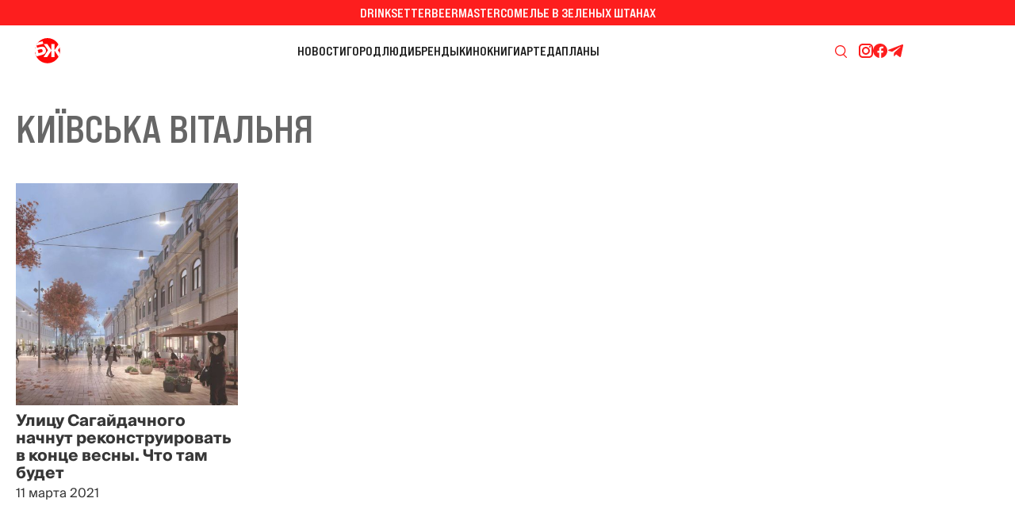

--- FILE ---
content_type: text/html; charset=utf-8
request_url: https://bzh.life/tag/kiyivska-vitalnya/
body_size: 9617
content:
<!DOCTYPE html>
<html xmlns="http://www.w3.org/1999/xhtml" lang="uk">
<head>
    <title>Київська вітальня</title>        <link href="https://bzh.life/tag/kiyivska-vitalnya/" rel="canonical" />    <meta http-equiv="Content-Type" content="text/html; charset=utf-8"/>
    <style type="text/css">
        .container {width:100%;margin:0 auto;position:relative;}
    </style>
    <meta http-equiv="X-UA-Compatible" content="IE=edge">
<meta name="viewport" content="viewport-fit=cover, initial-scale=1, shrink-to-fit=no">
<link rel="manifest" href="/manifest.json">
<meta name="theme-color" content="#1A2024"/>
<link rel="preload" href="/static/fonts/BebasNeuePro-ExpandedBold.woff2" as="font" type="font/woff2" crossorigin>
<link rel="preload" href="/static/fonts/SuisseIntl-Regular.woff2" as="font" type="font/woff2" crossorigin>
<link rel="preconnect" href="https://fonts.googleapis.com">
<link rel="preconnect" href="https://fonts.gstatic.com" crossorigin>
<link rel="stylesheet" href="https://fonts.googleapis.com/css2?family=IBM+Plex+Serif:wght@400;700&display=swap" media="print" onload="this.onload=null;this.removeAttribute('media');" fetchpriority="high" />
<noscript><link rel="stylesheet" href="https://fonts.googleapis.com/css2?family=IBM+Plex+Serif:wght@400;700&display=swap" /></noscript>
<!--<link rel="shortcut icon" href="/static/imgs/favicon.ico" type="image/vnd.microsoft.icon" />-->

<link rel="icon" type="image/png" sizes="16x16" href="https://bzh.life/static/imgs/favicon_nd/favicon-16x16.png">
<link rel="icon" type="image/png" sizes="32x32" href="https://bzh.life/static/imgs/favicon_nd/favicon-32x32.png">
<link rel="icon" href="https://bzh.life/static/imgs/favicon_nd/favicon.ico" type="image/vnd.microsoft.icon" />

<!-- Apple -->
<link rel="apple-touch-icon" sizes="180x180" href="https://bzh.life/static/imgs/favicon_nd/180x180.png">

<!-- Android / Chrome -->
<link rel="icon" type="image/png" sizes="192x192" href="https://bzh.life/static/imgs/favicon_nd/192x192.png">

<script src="https://cdnjs.cloudflare.com/ajax/libs/lottie-web/5.12.2/lottie.min.js"></script>
<!-- Google Tag Manager -->
<script>(function(w,d,s,l,i){w[l]=w[l]||[];w[l].push({'gtm.start':new Date().getTime(),event:'gtm.js'});var f=d.getElementsByTagName(s)[0],j=d.createElement(s),dl=l!='dataLayer'?'&l='+l:'';j.async=true;j.src='https://www.googletagmanager.com/gtm.js?id='+i+dl;f.parentNode.insertBefore(j,f);})(window,document,'script','dataLayer','GTM-P4TCM5N');</script>
<!-- End Google Tag Manager -->
<script type="text/javascript">
    window.bzhDomain = 'https://bzh.life/';
</script>

<link rel="preconnect" href="https://membrana-cdn.media/" crossorigin>
<link rel="dns-prefetch" href="https://membrana-cdn.media/">

<script async="async" src="https://cdn.membrana.media/bzh/ym.js"></script>
<script>
    window.yieldMasterCmd = window.yieldMasterCmd || [];
    window.yieldMasterCmd.push(function() {
        window.yieldMaster.init({
            pageVersionAutodetect: true,
            targeting: []
        });
    });
</script>

<style type="text/css">
    @font-face {font-family: 'Bebas Neue Pro';src: url('/static/fonts/BebasNeuePro-ExpandedBold.woff2') format('woff2'), url('/static/fonts/BebasNeuePro-ExpandedBold.woff') format('woff');font-weight: 700;font-style: normal;font-display: swap;}
    @font-face {font-family: 'Suisse';src: url('/static/fonts/SuisseIntl-Bold.woff2') format('woff2');font-weight: 700;font-style: normal;font-display: swap;}
    @font-face {font-family: 'Suisse';src: url('/static/fonts/SuisseIntl-Medium.woff2') format('woff2');font-weight: 500;font-style: normal;font-display: swap;}
    @font-face {font-family: 'Suisse';src: url('/static/fonts/SuisseIntl-Regular.woff2') format('woff2');font-weight: 400;font-style: normal;font-display: swap;}

    * {box-sizing: border-box;}
    ::placeholder { color: #ccc;opacity: 1;}
    html {-webkit-tap-highlight-color: transparent;font-size:16px;}
    body {--scrollbar-width: calc(100vw - 100cqw);margin:0;padding:0;overflow-x: hidden;--bg-color: #363D45;--text-color: #FFF;font-family: "Suisse", sans-serif;font-optical-sizing: auto;font-style: normal;font-variation-settings:"slnt" 0;color:#363636;background: #fff;}
    body.color-scheme-black-white {--bg-color: #363D45;--text-color: #FFF;}
    body.color-scheme-green {--bg-color: #025A36;--text-color: #A6FF00;}
    body.color-scheme-blue-orange {--bg-color: #095FDA;--text-color: #FD7006;}
    body.color-scheme-gray-aqua {--bg-color: #666666;--text-color: #00FFFB;}
    body.color-scheme-pink-gray {--bg-color: #F5CDCD;--text-color: #787373;}
    body.color-scheme-gray-blue {--bg-color: #D9D9D9;--text-color: #095FDA;}
    body.color-scheme-red-white {--bg-color: #FD1E1E;--text-color: #FFF;}
    body.color-scheme-black-yellow {--bg-color: #424242;--text-color: #FBFF02;}
    body.color-scheme-gray-red {--bg-color: #EBEBEB;--text-color: #FD1E1E;}
    body.color-scheme-white-black {--bg-color: #FFF;--text-color: #1C1C1C;}

    div#app {margin:0 auto;padding-top: 6rem;}
    a {text-decoration:none;color:#363636}
    a:hover {color:#222629;}
    ul, ol {list-style: none;padding:0;margin:0;}
    table {border-collapse: collapse;border-spacing: 0;}

    .page-header {margin:0;padding:2.5rem;text-align:center;text-transform: uppercase;font-family:'Bebas Neue Pro', sans-serif;font-size:4rem;font-weight: 700;}
    @media only screen and (max-width: 767px) {.page-header {font-size:40px;}}

    .project-menu-wrapper {background: #FD1E1E;color:#FFF;height: 32px;line-height: 32px;}
    .project-menu-wrapper .inner {margin:0 auto;width: 100%;max-width: 1920px;display: flex;align-items: center;justify-content: center;gap:40px;text-transform: uppercase;font-family:'Bebas Neue Pro', sans-serif;font-size: 16px;font-weight: 700;}
    .project-menu-wrapper .inner a {color:#fff;}
    .project-menu-wrapper .inner a:hover {color:#e8e8e8;}

    .header {height:64px;background: #fff;padding:0 16px 0 36px;display: flex;align-items: center;justify-content: space-between;gap:20px;}
    .header a.logo {flex:0 0 225px;display: block;height:48px;}
    .header a.logo:hover {opacity: 0.8;}
    .header a.logo .lottie {display: block;width: 48px;height:48px;}
    .header .main-menu {flex:1 1 auto;display: flex;align-items: center;justify-content: center;gap:36px;font-family:'Bebas Neue Pro', sans-serif;font-weight: 700;font-size:16px;text-transform: uppercase;}
    .header .main-menu li {display: block;}
    .header .main-menu li a {display: block;color:#1C1C1C;}
    .header .main-menu li a:hover {opacity: 0.8;}
    .header .main-menu .active_rubric a {color: #FD1E1E}
    .header .right {flex:0 0 225px;display: flex;align-items: center;justify-content: right;gap:74px;}
    .header .right .search-icon {display: block;}
    .header .right .search-icon a {display: block;width: 43px;height:43px;background-repeat: no-repeat;background-position: center;background-image: url('data:image/svg+xml;utf8,<svg width="15" height="16" viewBox="0 0 15 16" fill="none" xmlns="http://www.w3.org/2000/svg"><path fill-rule="evenodd" clip-rule="evenodd" d="M6.68793 0C10.3816 0 13.3759 3.00266 13.3759 6.70662C13.3759 8.56099 12.6249 10.2391 11.4118 11.4531L14.8043 14.8551C15.0651 15.117 15.0654 15.542 14.8043 15.8038C14.5433 16.0655 14.1194 16.0653 13.8582 15.8038L10.3687 12.3045C9.31271 13.0042 8.04835 13.4132 6.68793 13.4132C2.99428 13.4132 0 10.4106 0 6.70662C0 3.00269 2.99428 5.43185e-05 6.68793 0ZM6.68793 1.3417C3.73299 1.34175 1.33796 3.7435 1.33796 6.70662C1.33796 9.66974 3.73299 12.0715 6.68793 12.0715C9.64292 12.0715 12.0388 9.66977 12.0388 6.70662C12.0388 3.74347 9.64292 1.3417 6.68793 1.3417Z" fill="rgb(253,30,30)"/></svg>');}
    .header .right .search-icon a:hover {opacity: 0.8;}
    .header .right .subscribe-icons {display: flex;align-items: center;justify-content: right;gap:24px;}
    .header .right .subscribe-icons a.insta {display:block;width: 19px;height: 18px;background-image: url('data:image/svg+xml;utf8,<svg width="19" height="18" viewBox="0 0 19 18" fill="none" xmlns="http://www.w3.org/2000/svg"><path d="M5.96484 0C3.20784 0 0.964844 2.243 0.964844 5V13C0.964844 15.757 3.20784 18 5.96484 18H13.9648C16.7218 18 18.9648 15.757 18.9648 13V5C18.9648 2.243 16.7218 0 13.9648 0H5.96484ZM5.96484 2H13.9648C15.6188 2 16.9648 3.346 16.9648 5V13C16.9648 14.654 15.6188 16 13.9648 16H5.96484C4.31084 16 2.96484 14.654 2.96484 13V5C2.96484 3.346 4.31084 2 5.96484 2ZM14.9648 3C14.6996 3 14.4453 3.10536 14.2577 3.29289C14.0702 3.48043 13.9648 3.73478 13.9648 4C13.9648 4.26522 14.0702 4.51957 14.2577 4.70711C14.4453 4.89464 14.6996 5 14.9648 5C15.2301 5 15.4844 4.89464 15.672 4.70711C15.8595 4.51957 15.9648 4.26522 15.9648 4C15.9648 3.73478 15.8595 3.48043 15.672 3.29289C15.4844 3.10536 15.2301 3 14.9648 3ZM9.96484 4C7.20784 4 4.96484 6.243 4.96484 9C4.96484 11.757 7.20784 14 9.96484 14C12.7218 14 14.9648 11.757 14.9648 9C14.9648 6.243 12.7218 4 9.96484 4ZM9.96484 6C11.6188 6 12.9648 7.346 12.9648 9C12.9648 10.654 11.6188 12 9.96484 12C8.31084 12 6.96484 10.654 6.96484 9C6.96484 7.346 8.31084 6 9.96484 6Z" fill="rgb(253,30,30)"/></svg>');}
    .header .right .subscribe-icons a.fb {display:block;width: 18px;height: 18px;background-image: url('data:image/svg+xml;utf8,<svg width="18" height="18" viewBox="0 0 18 18" fill="none" xmlns="http://www.w3.org/2000/svg"><path d="M9 0C4.02955 0 0 4.05026 0 9.04626C0 13.5817 3.32386 17.3265 7.65491 17.9807V11.4439H5.42823V9.066H7.65491V7.48372C7.65491 4.86401 8.92473 3.7139 11.0909 3.7139C12.1283 3.7139 12.6769 3.7912 12.9367 3.82657V5.90227H11.459C10.5394 5.90227 10.2183 6.77853 10.2183 7.76621V9.066H12.9134L12.5476 11.4439H10.2183V18C14.6111 17.4009 18 13.6257 18 9.04626C18 4.05026 13.9705 0 9 0Z" fill="rgb(253,30,30)"/></svg>');}
    .header .right .subscribe-icons a.tg {display:block;width: 21px;height: 16px;background-image: url('data:image/svg+xml;utf8,<svg width="21" height="16" viewBox="0 0 21 16" fill="none" xmlns="http://www.w3.org/2000/svg"><path d="M19.9889 1.45657L17.1098 15.0342C16.8926 15.9924 16.3261 16.2309 15.5211 15.7796L11.1344 12.5469L9.01782 14.5828C8.78365 14.817 8.58768 15.0129 8.13623 15.0129L8.45135 10.5452L16.5817 3.19847C16.9352 2.88334 16.5051 2.70869 16.0323 3.02386L5.9812 9.35266L1.65409 7.99835C0.712862 7.70445 0.695857 7.05707 1.84998 6.60566L18.7751 0.085202C19.5586 -0.208647 20.2444 0.25977 19.9889 1.45657Z" fill="rgb(253,30,30)"/></svg>');}
    .header .hamburger {display: none;}
    .hamburger-menu {display: none;}

    .header-wrapper {position: fixed;top: 0;left: 0;width: 100%;transition: transform 0.3s ease;background: #fff;z-index: 1000;height: 6rem;will-change: transform;}
    .header--hidden {transform: translate3d(0, -6rem, 0);}

    .footer {display: flex;flex-direction: column;gap:36px;width: 100%;background: #fff;}
    .footer .subscribe-promo {background: var(--bg-color);height:64px;display: flex;align-items: center;justify-content: center;font-size: 16px;font-family:'Bebas Neue Pro', sans-serif;font-weight: 700;text-transform: uppercase;}
    .footer .subscribe-promo span {display: block;color:var(--text-color)}
    .footer .subscribe-promo a {color:var(--text-color);text-decoration: underline;}
    .footer .subscribe-promo a:hover {opacity: 0.8;}
    .footer .footer-menu {margin:83px 0 35px;display: flex;align-items: center;justify-content: center;gap:40px;font-family:'Bebas Neue Pro', sans-serif;font-size: 20px;font-weight: 700;text-transform: uppercase;}
    .footer .footer-menu li {display: block;}
    .footer .footer-menu li a {color:#666666;}
    .footer .footer-menu li a:hover {opacity: 0.8;}
    .footer .socials {display: flex;align-items: center;justify-content: center;gap:24px;margin:0 0 12px;}
    .footer .socials a {display: block;}
    .footer .socials a:hover {opacity: 0.8;}
    .footer .socials a.insta {width: 19px;height: 18px;background-image: url('data:image/svg+xml;utf8,<svg width="19" height="18" viewBox="0 0 19 18" fill="none" xmlns="http://www.w3.org/2000/svg"><path d="M5.96484 0C3.20784 0 0.964844 2.243 0.964844 5V13C0.964844 15.757 3.20784 18 5.96484 18H13.9648C16.7218 18 18.9648 15.757 18.9648 13V5C18.9648 2.243 16.7218 0 13.9648 0H5.96484ZM5.96484 2H13.9648C15.6188 2 16.9648 3.346 16.9648 5V13C16.9648 14.654 15.6188 16 13.9648 16H5.96484C4.31084 16 2.96484 14.654 2.96484 13V5C2.96484 3.346 4.31084 2 5.96484 2ZM14.9648 3C14.6996 3 14.4453 3.10536 14.2577 3.29289C14.0702 3.48043 13.9648 3.73478 13.9648 4C13.9648 4.26522 14.0702 4.51957 14.2577 4.70711C14.4453 4.89464 14.6996 5 14.9648 5C15.2301 5 15.4844 4.89464 15.672 4.70711C15.8595 4.51957 15.9648 4.26522 15.9648 4C15.9648 3.73478 15.8595 3.48043 15.672 3.29289C15.4844 3.10536 15.2301 3 14.9648 3ZM9.96484 4C7.20784 4 4.96484 6.243 4.96484 9C4.96484 11.757 7.20784 14 9.96484 14C12.7218 14 14.9648 11.757 14.9648 9C14.9648 6.243 12.7218 4 9.96484 4ZM9.96484 6C11.6188 6 12.9648 7.346 12.9648 9C12.9648 10.654 11.6188 12 9.96484 12C8.31084 12 6.96484 10.654 6.96484 9C6.96484 7.346 8.31084 6 9.96484 6Z" fill="rgb(102, 102, 102)"/></svg>');}
    .footer .socials a.fb {width: 18px;height: 18px;background-image: url('data:image/svg+xml;utf8,<svg width="18" height="18" viewBox="0 0 18 18" fill="none" xmlns="http://www.w3.org/2000/svg"><path d="M9 0C4.02955 0 0 4.05026 0 9.04626C0 13.5817 3.32386 17.3265 7.65491 17.9807V11.4439H5.42823V9.066H7.65491V7.48372C7.65491 4.86401 8.92473 3.7139 11.0909 3.7139C12.1283 3.7139 12.6769 3.7912 12.9367 3.82657V5.90227H11.459C10.5394 5.90227 10.2183 6.77853 10.2183 7.76621V9.066H12.9134L12.5476 11.4439H10.2183V18C14.6111 17.4009 18 13.6257 18 9.04626C18 4.05026 13.9705 0 9 0Z" fill="rgb(102,102,102)"/></svg>');}
    .footer .socials a.yt {width: 21px;height:15px;background-image: url('data:image/svg+xml;utf8,<svg width="21" height="15" viewBox="0 0 21 15" fill="none" xmlns="http://www.w3.org/2000/svg"><path d="M16.8111 0H5.11859C2.82454 0 0.964844 1.97106 0.964844 4.40248V10.5975C0.964844 13.0289 2.82454 15 5.11859 15H16.8111C19.1052 15 20.9648 13.0289 20.9648 10.5975V4.40248C20.9648 1.97106 19.1052 0 16.8111 0ZM14.002 7.80141L8.53298 10.566C8.38726 10.6396 8.21893 10.527 8.21893 10.3559V4.654C8.21893 4.48047 8.39168 4.368 8.53771 4.44644L14.0067 7.3838C14.1693 7.47112 14.1665 7.71828 14.002 7.80141Z" fill="rgb(102, 102, 102)"/></svg>');}
    .footer .socials a.tw {width: 17px;height: 16px;background-image: url('data:image/svg+xml;utf8,<svg width="17" height="16" viewBox="0 0 17 16" fill="none" xmlns="http://www.w3.org/2000/svg"><path d="M10.487 6.77143L16.4434 0H15.0319L9.86 5.87954L5.72922 0H0.964844L7.2114 8.8909L0.964844 15.9918H2.37639L7.83806 9.78279L12.2005 15.9918H16.9648L10.4867 6.77143H10.487ZM8.55371 8.96923L7.9208 8.0839L2.88499 1.03921H5.05304L9.117 6.7245L9.74991 7.60983L15.0326 14.9998H12.8645L8.55371 8.96957V8.96923Z" fill="rgb(102, 102, 102)"/></svg>');}
    .footer .socials a.tg {width: 21px;height: 16px;background-image: url('data:image/svg+xml;utf8,<svg width="21" height="16" viewBox="0 0 21 16" fill="none" xmlns="http://www.w3.org/2000/svg"><path d="M19.9889 1.45657L17.1098 15.0342C16.8926 15.9924 16.3261 16.2309 15.5211 15.7796L11.1344 12.5469L9.01782 14.5828C8.78365 14.817 8.58768 15.0129 8.13623 15.0129L8.45135 10.5452L16.5817 3.19847C16.9352 2.88334 16.5051 2.70869 16.0323 3.02386L5.9812 9.35266L1.65409 7.99835C0.712862 7.70445 0.695857 7.05707 1.84998 6.60566L18.7751 0.085202C19.5586 -0.208647 20.2444 0.25977 19.9889 1.45657Z" fill="rgb(102, 102, 102)"/></svg>');}
    .footer .socials a.twitch {width: 22px;height: 16px;background-image: url('data:image/svg+xml;utf8,<svg width="22" height="16" viewBox="0 0 22 16" fill="none" xmlns="http://www.w3.org/2000/svg"><path d="M17.813 1.32631C16.4751 0.71242 15.0404 0.260131 13.5403 0.00108666C13.513 -0.00391282 13.4857 0.00858115 13.4716 0.0335697C13.2871 0.361747 13.0827 0.789881 12.9396 1.12639C11.3262 0.884845 9.721 0.884845 8.14065 1.12639C7.99749 0.782401 7.78569 0.361747 7.60034 0.0335697C7.58627 0.00941489 7.55898 -0.00307908 7.53166 0.00108666C6.03241 0.259303 4.5977 0.711592 3.25896 1.32631C3.24737 1.33131 3.23743 1.33965 3.23084 1.35047C0.509493 5.4161 -0.235997 9.3818 0.129715 13.2983C0.13137 13.3175 0.142126 13.3358 0.15702 13.3475C1.95249 14.666 3.6917 15.4665 5.39862 15.9971C5.42594 16.0054 5.45488 15.9954 5.47227 15.9729C5.87604 15.4215 6.23597 14.8401 6.54457 14.2287C6.56278 14.1929 6.5454 14.1504 6.50817 14.1363C5.93727 13.9197 5.39365 13.6557 4.87073 13.3558C4.82937 13.3317 4.82606 13.2725 4.86411 13.2442C4.97415 13.1617 5.08422 13.0759 5.1893 12.9893C5.20831 12.9735 5.2348 12.9701 5.25715 12.9801C8.69251 14.5486 12.4117 14.5486 15.8065 12.9801C15.8289 12.9693 15.8554 12.9726 15.8752 12.9885C15.9803 13.0751 16.0904 13.1617 16.2012 13.2442C16.2393 13.2725 16.2368 13.3317 16.1954 13.3558C15.6725 13.6615 15.1289 13.9197 14.5572 14.1354C14.5199 14.1496 14.5034 14.1929 14.5216 14.2287C14.8368 14.8393 15.1967 15.4207 15.5931 15.9721C15.6096 15.9954 15.6394 16.0054 15.6667 15.9971C17.3819 15.4665 19.1211 14.666 20.9166 13.3475C20.9323 13.3358 20.9422 13.3183 20.9439 13.2992C21.3816 8.77122 20.2108 4.83804 17.8403 1.3513C17.8345 1.33965 17.8246 1.33131 17.813 1.32631ZM7.05759 10.9136C6.02331 10.9136 5.17109 9.96403 5.17109 8.79789C5.17109 7.63175 6.00678 6.6822 7.05759 6.6822C8.11664 6.6822 8.96061 7.64009 8.94405 8.79789C8.94405 9.96403 8.10836 10.9136 7.05759 10.9136ZM14.0326 10.9136C12.9983 10.9136 12.1461 9.96403 12.1461 8.79789C12.1461 7.63175 12.9818 6.6822 14.0326 6.6822C15.0917 6.6822 15.9356 7.64009 15.9191 8.79789C15.9191 9.96403 15.0917 10.9136 14.0326 10.9136Z" fill="rgb(102, 102, 102)"/></svg>');}
    .footer .copy {font-size:0.875rem;color:#666666;display: flex;align-items: center;justify-content: center;flex-direction: column;gap:10px;}
    .footer .copy p {margin:0;}
    .footer a.footer-logo {display: block;margin:0 auto 100px;}
    .footer a.footer-logo:hover {opacity: 0.8;}
    .footer a.footer-logo .lottie {display: block;width: 62px;height:62px;}

    @media only screen and (max-width: 1300px) {
        .header a.logo {flex:0 0 55px;}
    }
    @media only screen and (max-width: 1100px) {
        .header .main-menu {gap:20px;}
    }
    @media only screen and (max-width: 999px) {
        .project-menu-wrapper {display: none;}
        .header {justify-content: center;position: fixed;z-index: 2;top: 0;left: 0;width: 100%;padding: 0;}
        .header .main-menu {display: none;}
        .header .right {display: none;}
        .header .hamburger {position: absolute;right: 10px;top: 0;left: auto;bottom: 0;margin: auto;display: block;width: 48px;height: 48px;background-position: center center;background-repeat: no-repeat;background-image: url('data:image/svg+xml;utf8,<svg width="18" height="14" viewBox="0 0 18 14" fill="none" xmlns="http://www.w3.org/2000/svg"><path d="M1 1H17" stroke="rgb(28,28,28)" stroke-linecap="round"/><path d="M1 7H17" stroke="rgb(28,28,28)" stroke-linecap="round"/><path d="M1 13H17" stroke="rgb(28,28,28)" stroke-linecap="round"/></svg>');}
        .header .hamburger.open {background-image: url('data:image/svg+xml;utf8,<svg width="18" height="18" viewBox="0 0 18 18" fill="none" xmlns="http://www.w3.org/2000/svg"><path d="M1 1.44434L17 17.443" stroke="rgb(28,28,28)" stroke-linecap="round"/><path d="M1 16.998L17 0.999391" stroke="rgb(28,28,28)" stroke-linecap="round"/></svg>');}
        .container {margin:64px auto 0;}
        .hamburger-menu {display: block;position: fixed;top:64px;z-index:2;width:100%;min-height:100%;background: rgba(237,237,237,0.9);overflow-y: scroll;background: linear-gradient(180deg, #EDEDED 0%, rgba(237, 237, 237, 0.4) 100%);backdrop-filter: blur(10px);-webkit-backdrop-filter: blur(10px);padding-bottom: 64px;height: calc(100vh - 64px);scrollbar-width: none;-ms-overflow-style: none;}
        .hamburger-menu::-webkit-scrollbar {width: 0;height: 0;display: none;}
        .hamburger-menu a {color:#FD1E1E;}
        .hamburger-menu a:hover {opacity: 0.8;}
        .hamburger-menu .hamburger-menu-inner {margin: 24px auto 10px;width: 80%;max-width: 390px;font-family:'Bebas Neue Pro', sans-serif;font-weight: 700;font-size:20px;text-transform: uppercase;}
        .hamburger-menu .hamburger-menu-inner .hamburger-project {padding:0 0 16px;border-bottom:1px solid #FD1E1E;margin:0 0 16px;}
        .hamburger-menu .hamburger-menu-inner .hamburger-project {display: flex;flex-direction: column;gap:12px;justify-content: center;align-items: center;}
        .hamburger-menu .hamburger-menu-inner .hamburger-rubric {display: flex;flex-wrap: wrap;gap:12px 0;padding:0 0 16px;margin:0 0 16px;border-bottom:1px solid #FD1E1E;}
        .hamburger-menu .hamburger-menu-inner .hamburger-rubric li {flex:0 0 100%;text-align: center;}
        .hamburger-menu .hamburger-menu-inner .hamburger-subscribe {text-align: center;margin:0 0 16px;}
        .hamburger-menu .hamburger-menu-inner .hamburger-search {margin:0 0 24px;display: flex;align-items: center;justify-content: center;gap:10px;}
        .hamburger-menu .hamburger-menu-inner .hamburger-search > span {display: block;color:#FD1E1E;}
        .hamburger-menu .hamburger-menu-inner .hamburger-search a {display: block;width: 24px;height: 24px;background-position: center center;background-repeat: no-repeat;background-image: url('data:image/svg+xml;utf8,<svg width="14" height="14" viewBox="0 0 14 14" fill="none" xmlns="http://www.w3.org/2000/svg"><path fill-rule="evenodd" clip-rule="evenodd" d="M11.4074 5.7037C11.408 7.03156 10.9397 8.31698 10.0852 9.33333L14 13.2689L13.2689 14L9.33333 10.0852C8.31698 10.9397 7.03156 11.408 5.7037 11.4074C2.55363 11.4074 0 8.85377 0 5.7037C0 2.55363 2.55363 0 5.7037 0C8.85377 0 11.4074 2.55363 11.4074 5.7037ZM1.03516 5.70378C1.03516 8.28111 3.12449 10.3704 5.70182 10.3704C8.27915 10.3704 10.3685 8.28111 10.3685 5.70378C10.3685 3.12645 8.27915 1.03711 5.70182 1.03711C3.12449 1.03711 1.03516 3.12645 1.03516 5.70378Z" fill="rgb(253,30,30)"/></svg>');}
        .hamburger-menu .hamburger-menu-inner .hamburger-social {display: flex;align-items: center;justify-content: center;gap:24px;padding:0 0 16px;border-bottom:1px solid #FD1E1E;margin:0 0 16px;}
        .hamburger-menu .hamburger-menu-inner .hamburger-social a {display: block;}
        .hamburger-menu .hamburger-menu-inner .hamburger-social a:hover {opacity: 0.8;}
        .hamburger-menu .hamburger-menu-inner .hamburger-social a.insta {width: 19px;height: 18px;background-image: url('data:image/svg+xml;utf8,<svg width="19" height="18" viewBox="0 0 19 18" fill="none" xmlns="http://www.w3.org/2000/svg"><path d="M5.96484 0C3.20784 0 0.964844 2.243 0.964844 5V13C0.964844 15.757 3.20784 18 5.96484 18H13.9648C16.7218 18 18.9648 15.757 18.9648 13V5C18.9648 2.243 16.7218 0 13.9648 0H5.96484ZM5.96484 2H13.9648C15.6188 2 16.9648 3.346 16.9648 5V13C16.9648 14.654 15.6188 16 13.9648 16H5.96484C4.31084 16 2.96484 14.654 2.96484 13V5C2.96484 3.346 4.31084 2 5.96484 2ZM14.9648 3C14.6996 3 14.4453 3.10536 14.2577 3.29289C14.0702 3.48043 13.9648 3.73478 13.9648 4C13.9648 4.26522 14.0702 4.51957 14.2577 4.70711C14.4453 4.89464 14.6996 5 14.9648 5C15.2301 5 15.4844 4.89464 15.672 4.70711C15.8595 4.51957 15.9648 4.26522 15.9648 4C15.9648 3.73478 15.8595 3.48043 15.672 3.29289C15.4844 3.10536 15.2301 3 14.9648 3ZM9.96484 4C7.20784 4 4.96484 6.243 4.96484 9C4.96484 11.757 7.20784 14 9.96484 14C12.7218 14 14.9648 11.757 14.9648 9C14.9648 6.243 12.7218 4 9.96484 4ZM9.96484 6C11.6188 6 12.9648 7.346 12.9648 9C12.9648 10.654 11.6188 12 9.96484 12C8.31084 12 6.96484 10.654 6.96484 9C6.96484 7.346 8.31084 6 9.96484 6Z" fill="rgb(253,30,30)"/></svg>');}
        .hamburger-menu .hamburger-menu-inner .hamburger-social a.yt {width: 21px;height:15px;background-image: url('data:image/svg+xml;utf8,<svg width="21" height="15" viewBox="0 0 21 15" fill="none" xmlns="http://www.w3.org/2000/svg"><path d="M16.8111 0H5.11859C2.82454 0 0.964844 1.97106 0.964844 4.40248V10.5975C0.964844 13.0289 2.82454 15 5.11859 15H16.8111C19.1052 15 20.9648 13.0289 20.9648 10.5975V4.40248C20.9648 1.97106 19.1052 0 16.8111 0ZM14.002 7.80141L8.53298 10.566C8.38726 10.6396 8.21893 10.527 8.21893 10.3559V4.654C8.21893 4.48047 8.39168 4.368 8.53771 4.44644L14.0067 7.3838C14.1693 7.47112 14.1665 7.71828 14.002 7.80141Z" fill="rgb(253,30,30)"/></svg>');}
        .hamburger-menu .hamburger-menu-inner .hamburger-social a.tw {width: 17px;height: 16px;background-image: url('data:image/svg+xml;utf8,<svg width="17" height="16" viewBox="0 0 17 16" fill="none" xmlns="http://www.w3.org/2000/svg"><path d="M10.487 6.77143L16.4434 0H15.0319L9.86 5.87954L5.72922 0H0.964844L7.2114 8.8909L0.964844 15.9918H2.37639L7.83806 9.78279L12.2005 15.9918H16.9648L10.4867 6.77143H10.487ZM8.55371 8.96923L7.9208 8.0839L2.88499 1.03921H5.05304L9.117 6.7245L9.74991 7.60983L15.0326 14.9998H12.8645L8.55371 8.96957V8.96923Z" fill="rgb(253,30,30)"/></svg>');}
        .hamburger-menu .hamburger-menu-inner .hamburger-social a.fb {width: 18px;height: 18px;background-image: url('data:image/svg+xml;utf8,<svg width="18" height="18" viewBox="0 0 18 18" fill="none" xmlns="http://www.w3.org/2000/svg"><path d="M9 0C4.02955 0 0 4.05026 0 9.04626C0 13.5817 3.32386 17.3265 7.65491 17.9807V11.4439H5.42823V9.066H7.65491V7.48372C7.65491 4.86401 8.92473 3.7139 11.0909 3.7139C12.1283 3.7139 12.6769 3.7912 12.9367 3.82657V5.90227H11.459C10.5394 5.90227 10.2183 6.77853 10.2183 7.76621V9.066H12.9134L12.5476 11.4439H10.2183V18C14.6111 17.4009 18 13.6257 18 9.04626C18 4.05026 13.9705 0 9 0Z" fill="rgb(253,30,30)"/></svg>');}
        .hamburger-menu .hamburger-menu-inner .hamburger-social a.tg {width: 21px;height: 16px;background-image: url('data:image/svg+xml;utf8,<svg width="21" height="16" viewBox="0 0 21 16" fill="none" xmlns="http://www.w3.org/2000/svg"><path d="M19.9889 1.45657L17.1098 15.0342C16.8926 15.9924 16.3261 16.2309 15.5211 15.7796L11.1344 12.5469L9.01782 14.5828C8.78365 14.817 8.58768 15.0129 8.13623 15.0129L8.45135 10.5452L16.5817 3.19847C16.9352 2.88334 16.5051 2.70869 16.0323 3.02386L5.9812 9.35266L1.65409 7.99835C0.712862 7.70445 0.695857 7.05707 1.84998 6.60566L18.7751 0.085202C19.5586 -0.208647 20.2444 0.25977 19.9889 1.45657Z" fill="rgb(253,30,30)"/></svg>');}
        .hamburger-menu .hamburger-menu-inner .hamburger-social a.twitch {width: 22px;height: 16px;background-image: url('data:image/svg+xml;utf8,<svg width="22" height="16" viewBox="0 0 22 16" fill="none" xmlns="http://www.w3.org/2000/svg"><path d="M17.813 1.32631C16.4751 0.71242 15.0404 0.260131 13.5403 0.00108666C13.513 -0.00391282 13.4857 0.00858115 13.4716 0.0335697C13.2871 0.361747 13.0827 0.789881 12.9396 1.12639C11.3262 0.884845 9.721 0.884845 8.14065 1.12639C7.99749 0.782401 7.78569 0.361747 7.60034 0.0335697C7.58627 0.00941489 7.55898 -0.00307908 7.53166 0.00108666C6.03241 0.259303 4.5977 0.711592 3.25896 1.32631C3.24737 1.33131 3.23743 1.33965 3.23084 1.35047C0.509493 5.4161 -0.235997 9.3818 0.129715 13.2983C0.13137 13.3175 0.142126 13.3358 0.15702 13.3475C1.95249 14.666 3.6917 15.4665 5.39862 15.9971C5.42594 16.0054 5.45488 15.9954 5.47227 15.9729C5.87604 15.4215 6.23597 14.8401 6.54457 14.2287C6.56278 14.1929 6.5454 14.1504 6.50817 14.1363C5.93727 13.9197 5.39365 13.6557 4.87073 13.3558C4.82937 13.3317 4.82606 13.2725 4.86411 13.2442C4.97415 13.1617 5.08422 13.0759 5.1893 12.9893C5.20831 12.9735 5.2348 12.9701 5.25715 12.9801C8.69251 14.5486 12.4117 14.5486 15.8065 12.9801C15.8289 12.9693 15.8554 12.9726 15.8752 12.9885C15.9803 13.0751 16.0904 13.1617 16.2012 13.2442C16.2393 13.2725 16.2368 13.3317 16.1954 13.3558C15.6725 13.6615 15.1289 13.9197 14.5572 14.1354C14.5199 14.1496 14.5034 14.1929 14.5216 14.2287C14.8368 14.8393 15.1967 15.4207 15.5931 15.9721C15.6096 15.9954 15.6394 16.0054 15.6667 15.9971C17.3819 15.4665 19.1211 14.666 20.9166 13.3475C20.9323 13.3358 20.9422 13.3183 20.9439 13.2992C21.3816 8.77122 20.2108 4.83804 17.8403 1.3513C17.8345 1.33965 17.8246 1.33131 17.813 1.32631ZM7.05759 10.9136C6.02331 10.9136 5.17109 9.96403 5.17109 8.79789C5.17109 7.63175 6.00678 6.6822 7.05759 6.6822C8.11664 6.6822 8.96061 7.64009 8.94405 8.79789C8.94405 9.96403 8.10836 10.9136 7.05759 10.9136ZM14.0326 10.9136C12.9983 10.9136 12.1461 9.96403 12.1461 8.79789C12.1461 7.63175 12.9818 6.6822 14.0326 6.6822C15.0917 6.6822 15.9356 7.64009 15.9191 8.79789C15.9191 9.96403 15.0917 10.9136 14.0326 10.9136Z" fill="rgb(253,30,30)"/></svg>');}
        .hamburger-menu .hamburger-menu-inner .hamburger-about {display: flex;flex-direction: column;gap:12px;justify-content: center;align-items: center;font-size:14px;}
        .hamburger-menu .hamburger-menu-inner .hamburger-about a {color:#666;}
        .header-wrapper {height: 4rem;}
    }
    @media only screen and (max-width: 767px) {
        .project-menu-wrapper {display: none;}

        .footer .subscribe-promo {height:64px;width: 100%;overflow: hidden;position: relative;display: block;}
        .footer .subscribe-promo div {display: block;width: 200%;height: 64px;line-height:64px;position: absolute;overflow: hidden;animation: marquee 9s linear infinite;}
        .footer .subscribe-promo span {float: left;width: 100%;white-space: nowrap}
        @keyframes marquee {0% { left: 110%; }100% { left: -110%; }}
        .footer .subscribe-promo:hover div {-webkit-animation-play-state: paused;animation-play-state: paused;}
        .footer .footer-menu {flex-direction: column;margin:28px 0 0;gap:24px;font-size:14px;}
        .footer .socials {margin:0;}
        .footer .copy {padding: 0 20px;text-align: center;}
        .footer a.footer-logo {margin:0 auto 64px;}
    }
        h1.tag-header {max-width: 2160px;margin:2.5rem auto;padding:0 0.625rem;font-family:'Bebas Neue Pro', sans-serif;font-size:3rem;color:#666666;font-weight: 700;text-transform: uppercase;}
     @media only screen and (max-width: 1920px) {h1.tag-header {max-width: 1760px;padding:0 1.25rem;}}
     @media only screen and (max-width: 767px) {h1.tag-header {font-size:2rem;margin:1.25rem 1.25rem;padding:0;}}
     
         .tag-container{max-width: 2160px;margin:0 auto 2.5rem;display: flex;flex-direction: column;gap:2.5rem;}
         @media only screen and (max-width: 767px) {.tag-container {gap:1.25rem;}}
         .show-more {display:block;margin:0 auto;text-transform: uppercase;font-family:'Bebas Neue Pro', sans-serif;font-size: 2rem;font-weight: 700;color: #666666;}
         .show-more:hover {opacity: 0.8;}
         @media only screen and (max-width: 767px) {.show-more {font-size: 1rem;}}
         .feed {max-width: 2160px;width: -webkit-fill-available;padding:0 0.625rem;margin:0 auto 5rem;display: flex;flex-wrap: wrap;gap:2.5rem;align-items: stretch;justify-content: space-between;}
         .feed a {display: flex;flex:0 0 calc((100% - 4 * 2.5rem) / 5);flex-direction: column;gap:1.5rem;}
         .feed a:hover {opacity: 0.8;}
         .feed a .img {display:block;height:auto;width: 100%;aspect-ratio:1;overflow: hidden;position:relative;}
         .feed a video.img {object-fit: cover;object-position: center center;}
         .feed a .img img {width: 100%;height: 100%;-o-object-fit: cover;object-fit: cover;}
         .feed a .txt {flex:1 1 auto;display: flex;flex-direction: column;gap:1.5rem;justify-content: space-between;}
         .feed a .txt .title {display: block;font-size:1.5rem;font-weight:700;line-height: 110%;}
         .feed a .txt .date {display: block;font-size:1rem;}
         @media only screen and (max-width: 1920px) {.feed {max-width: 1760px;padding: 0 1.25rem;}}
         @media only screen and (max-width: 1440px) {.feed a { flex: 0 0 calc((100% - 3 * 2.5rem) / 4);}}
         @media only screen and (max-width: 1280px) {.feed a .txt .title {font-size:1.25rem;}}
         @media only screen and (max-width: 999px) {.feed a {display: flex;flex:0 0 calc(33% - 3 * 2.5rem / 4);}}
         @media only screen and (max-width: 767px) {
             .feed {gap:1.25rem;}
             .feed a {display: flex;flex:0 0 calc(50% - 1.25rem / 2);gap:1rem;}
             .feed a .txt {gap:1rem;}
             .feed a .txt .title {font-size:0.875rem;}
             .feed a .txt .date {font-size:0.875rem;}
         }
         </style>

</head>
<body class="cont-TagIndex tag-page" data-lang="rus" >
<div id="app">
    <div class="header-wrapper">
            <div class="project-menu-wrapper">
            <div class="inner">
                                    <a href="https://drinksetter.bzh.life/ru/">Drinksetter</a>
                                    <a href="https://beermaster.bzh.life/ru/">Beermaster</a>
                                    <a href="https://greensommelier.bzh.life/ru/">Сомелье в зеленых штанах</a>
                            </div>
        </div>
        <div class="header">
        <a href="https://bzh.life/ru/" class="logo" title="Журнал Большого Города">
            <span id="bzh-logo" class="lottie"></span>
        </a>
        <ul class="main-menu">
                                                                    <li><a href="https://bzh.life/novyny/">Новости</a></li>
                                                        <li><a href="https://bzh.life/misto/">Город</a></li>
                                                        <li><a href="https://bzh.life/lyudy/">Люди</a></li>
                                                        <li><a href="https://bzh.life/brendy/">Бренды</a></li>
                                                        <li><a href="https://bzh.life/kino/">Кино</a></li>
                                                        <li><a href="https://bzh.life/knygy/">Книги</a></li>
                                                        <li><a href="https://bzh.life/art/">Арт</a></li>
                                                        <li><a href="https://bzh.life/yizha/">Еда</a></li>
                                                        <li><a href="https://bzh.life/plany/">Планы</a></li>
                                    </ul>
        <ul class="right">
            <li class="search-icon"><a href="https://bzh.life/search/"></a></li>
            <li class="subscribe-icons">
                <a href="https://www.instagram.com/bzh.life/" rel="nofollow" class="insta"></a>
                <a href="https://www.facebook.com/bzh.life" rel="nofollow" class="fb"></a>
                <a href="https://t.me/bzhlife" rel="nofollow" class="tg"></a>
            </li>
        </ul>
        <a href="javascript:;" class="hamburger"></a>
    </div>
</div>
<script>
    var container = document.getElementById('bzh-logo');
    var animationData = {
        container: container,
        renderer: 'svg',
        loop: true,
        autoplay: true,
        path: '/static/imgs/logo.json'
    };
    var anim = lottie.loadAnimation(animationData);
</script>    <div class="container">
                <h1 class="tag-header">Київська вітальня</h1>
<style type="text/css">
    </style>
    <div class="tag-container">
        <div id="tag-articles" class="feed">
                            <a href="https://bzh.life/gorod/vuliczyu-sagajdachnogo-pochnut-rekonstruyuvati-naprikinczi-vesni/" title="Улицу Сагайдачного начнут реконструировать в конце весны. Что там будет">
                    <picture class="img"><source media="(max-width: 999px)" srcset="https://bzh.life/static/img/t/h/thumb_4057_2000_1325_0_0_auto_1_200x200.jpg?time=1762531052" /><source media="(min-width: 1000px)" srcset="https://bzh.life/static/img/t/h/thumb_4057_2000_1325_0_0_auto_1_480x480.jpg?time=1762531052" /><img loading="lazy" src="https://bzh.life/static/img/t/h/thumb_4057_2000_1325_0_0_auto_1_200x200.jpg?time=1762531052" /></picture>                    <span class="txt">
                        <span class="title">Улицу Сагайдачного начнут реконструировать в конце весны. Что там будет</span>
                        <span class="date">11 марта 2021</span>
                    </span>
                </a>
                    </div>
        <a href="javascript:;" class="show-more">Показать еще</a>
    </div>
    <script>
        window.tag_next_page = 2;
        let show_more_btn = document.querySelector('.show-more');
        let is_block_show_more = false;
        let url_get_tag = 'https://bzh.life/tag/kiyivska-vitalnya/?p=';
        const get_more_tags = () => {
            if (is_block_show_more) return;
            is_block_show_more = true;
            fetch(url_get_tag+window.tag_next_page, {
                headers: { 'X-Requested-With': 'XMLHttpRequest' }
            })
                .then(r => r.text())
                .then(html => {
                    window.tag_next_page++;
                    is_block_show_more = false;
                    if (html.trim()) {
                        document.getElementById('tag-articles').insertAdjacentHTML('beforeend', html);
                    } else {
                        show_more_btn.style.display = 'none';
                    }
                })
                .catch(console.error);
        }
        show_more_btn.addEventListener('click', get_more_tags);
    </script>
    <style type="text/css">
            </style>
            </div>
    <div class="footer">
    <div class="subscribe-promo">
        <div><span>Підпишись на БЖ в <a href="https://www.instagram.com/bzh.life/" rel="nofollow" target="_blank">instagram</a>, <a href="https://www.facebook.com/bzh.life" rel="nofollow" target="_blank">facebook</a>, <a href="https://t.me/bzhlife" rel="nofollow" target="_blank">telegram</a></span></div>
    </div>
    <ul class="footer-menu">
        <li><a href="https://bzh.life/about/">О проекте</a></li>
        <li><a href="https://bzh.life/contacts/">Контакты</a></li>
        <li><a href="https://bzh.life/advertising/">Реклама</a></li>
        <li><a href="https://bzh.life/republishing/">Правила републикации</a></li>
        <li><a href="https://bzh.life/vacancies/">Вакансии</a></li>
    </ul>
    <ul class="socials">
        <li><a href="https://www.instagram.com/bzh.life/" rel="nofollow" class="insta"></a></li>
        <li><a href="https://www.facebook.com/bzh.life" rel="nofollow" class="fb"></a></li>
        <li><a href="https://t.me/bzhlife" rel="nofollow" class="tg"></a></li>
    </ul>
    <div class="copy">
                    <p>© 2015…2026 БЖ. Все права защищены. Использование материалов сайта возможно только с соблюдением правил републикации</p>
            <p>Сайт может содержать контент, не предназначенный для лиц моложе 16 лет.</p>
            </div>
    <a href="https://bzh.life/ru/" class="footer-logo" title="Журнал Большого Города">
        <span id="bzh-logo-bot" class="lottie"></span>
    </a>
</div>
<script>
    var container = document.getElementById('bzh-logo-bot');
    var animationData = {
        container: container,
        renderer: 'svg',
        loop: true,
        autoplay: true,
        path: '/static/imgs/logo.json'
    };
    var anim = lottie.loadAnimation(animationData);
</script></div>
<div class="hamburger-menu" style="display: none;">
    <div class="hamburger-menu-inner">
                    <ul class="hamburger-rubric">
                                    <li><a href="https://bzh.life/novyny/">Новости</a></li>
                                    <li><a href="https://bzh.life/misto/">Город</a></li>
                                    <li><a href="https://bzh.life/lyudy/">Люди</a></li>
                                    <li><a href="https://bzh.life/brendy/">Бренды</a></li>
                                    <li><a href="https://bzh.life/kino/">Кино</a></li>
                                    <li><a href="https://bzh.life/knygy/">Книги</a></li>
                                    <li><a href="https://bzh.life/art/">Арт</a></li>
                                    <li><a href="https://bzh.life/yizha/">Еда</a></li>
                                    <li><a href="https://bzh.life/plany/">Планы</a></li>
                            </ul>
                <div class="hamburger-search">
            <span>Поиск</span>
            <a href="https://bzh.life/search/"></a>
        </div>
        <ul class="hamburger-social">
            <li><a href="https://www.instagram.com/bzh.life/" rel="nofollow" class="insta"></a></li>
            <li><a href="https://www.facebook.com/bzh.life" class="fb"></a></li>
            <li><a href="https://t.me/bzhlife" rel="nofollow" class="tg"></a></li>
        </ul>
                    <ul class="hamburger-project">
                                    <li><a href="https://drinksetter.bzh.life/ru/">Drinksetter</a></li>
                                    <li><a href="https://beermaster.bzh.life/ru/">Beermaster</a></li>
                                    <li><a href="https://greensommelier.bzh.life/ru/">Сомелье в зеленых штанах</a></li>
                            </ul>
                <ul class="hamburger-about">
            <li><a href="https://bzh.life/about/">О проекте</a></li>
            <li><a href="https://bzh.life/advertising/">Медиа Кит</a></li>
            <li><a href="https://bzh.life/advertising/">Реклама</a></li>
            <li><a href="https://bzh.life/republishing/">Правила републикации</a></li>
            <li><a href="https://bzh.life/ua/vacancies/">Вакансии</a></li>
        </ul>
    </div>
</div>
<style>
    </style>
<script>
    </script>
<script type="text/javascript">
    </script>
<script type="text/javascript">
    let lastScroll = 0;
    let isMobileOpenMenu = false;
    const header = document.querySelector('.header-wrapper');

    document.getElementsByClassName('hamburger')[0].addEventListener('click' , function() {
        if (this.classList.contains('open')) {
            this.classList.remove('open');
            document.getElementsByClassName('hamburger-menu')[0].style.display = 'none';
            isMobileOpenMenu = false;
        } else {
            this.classList.add('open');
            document.getElementsByClassName('hamburger-menu')[0].style.display = 'block';
            isMobileOpenMenu = true;
        }
    });

    window.addEventListener('scroll', () => {
        const currentScroll = window.pageYOffset;

        if (currentScroll > lastScroll && currentScroll > 75 && !isMobileOpenMenu) {
            header.classList.add('header--hidden');
        } else {
            header.classList.remove('header--hidden');
        }

        lastScroll = currentScroll;
    });
</script>

<!-- hit.ua -->
<a href='http://hit.ua/?x=24216' target='_blank' style="line-height: 1px;height: 1px;display: flex;">
    <script language="javascript" type="text/javascript"><!--
        Cd=document;Cr="&"+Math.random();Cp="&s=1";
        Cd.cookie="b=b";if(Cd.cookie)Cp+="&c=1";
        Cp+="&t="+(new Date()).getTimezoneOffset();
        if(self!=top)Cp+="&f=1";
        //--></script>
    <script language="javascript1.1" type="text/javascript"><!--
        if(navigator.javaEnabled())Cp+="&j=1";
        //--></script>
    <script language="javascript1.2" type="text/javascript"><!--
        if(typeof(screen)!='undefined')Cp+="&w="+screen.width+"&h="+
            screen.height+"&d="+(screen.colorDepth?screen.colorDepth:screen.pixelDepth);
        //--></script>
    <script language="javascript" type="text/javascript"><!--
        Cd.write("<img src='//c.hit.ua/hit?i=24216&g=0&x=2"+Cp+Cr+
            "&r="+escape(Cd.referrer)+"&u="+escape(window.location.href)+
            "' border='0' wi"+"dth='1' he"+"ight='1'/>");
        //--></script>
    <noscript>
        <img src='//c.hit.ua/hit?i=24216&amp;g=0&amp;x=2' border='0'/>
    </noscript></a>
<!-- / hit.ua -->
<script defer src="https://static.cloudflareinsights.com/beacon.min.js/vcd15cbe7772f49c399c6a5babf22c1241717689176015" integrity="sha512-ZpsOmlRQV6y907TI0dKBHq9Md29nnaEIPlkf84rnaERnq6zvWvPUqr2ft8M1aS28oN72PdrCzSjY4U6VaAw1EQ==" data-cf-beacon='{"version":"2024.11.0","token":"ca7324358a01471bb37f11b17c98691c","r":1,"server_timing":{"name":{"cfCacheStatus":true,"cfEdge":true,"cfExtPri":true,"cfL4":true,"cfOrigin":true,"cfSpeedBrain":true},"location_startswith":null}}' crossorigin="anonymous"></script>
</body>
</html>

--- FILE ---
content_type: application/javascript; charset=utf-8
request_url: https://fundingchoicesmessages.google.com/f/AGSKWxXhf3LvStc4jzhVAY12WqnbyI53cD1oc-4sJQPwje2-4n20vUiIvoU9dDd_BPrImtiYxd6AGVHzt8GZTIfoKOlVaWJvzCD5nT0SPkqyzEgHdlE_FIZv7Uqa4joKpae-109KmzFHdpRAfD4eyYsFR7O7NTzuJ9w808dWsLQDcrrtNWOPK1C6nwAIe6qE/_/ads_topbar_/admega./cpm_ad./rightrailgoogleads./ad_bannerPool-
body_size: -1290
content:
window['d7e02e4a-5e86-42b6-b3e4-1a2574603832'] = true;